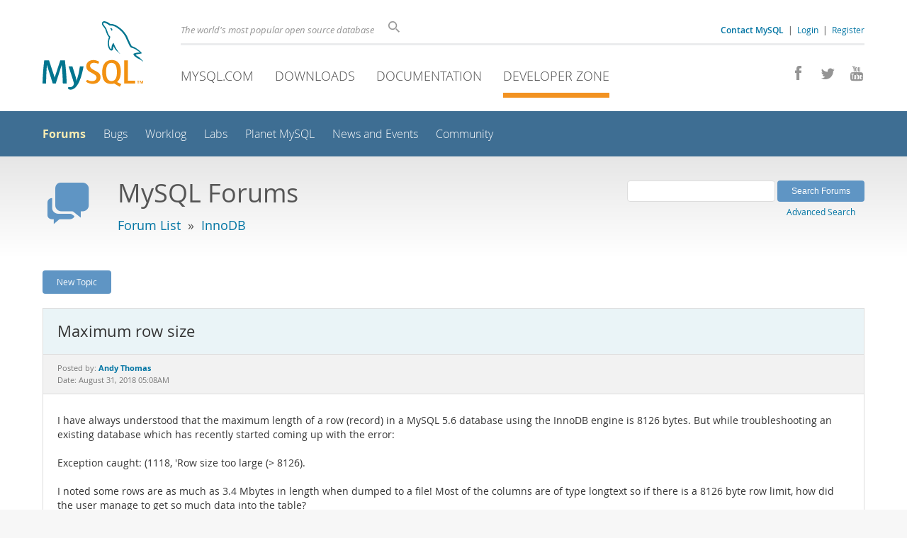

--- FILE ---
content_type: text/html; charset=UTF-8
request_url: https://forums.mysql.com/read.php?22,668718,668718,quote=1
body_size: 6292
content:
<!DOCTYPE html>
<html lang="en" class="svg no-js">
<head>
    <meta charset="utf-8" />
    <!--[if IE ]>
    <meta http-equiv="X-UA-Compatible" content="IE=Edge,chrome=1" />
    <![endif]-->
    <meta name="viewport" content="width=device-width, initial-scale=1.0">
    <meta name="Language" content="en">
    

    <title>MySQL :: Maximum row size</title>
    <link rel="stylesheet" media="all" href="https://labs.mysql.com/common/css/main-20250803.min.css" />
    <link rel="stylesheet" media="all" href="https://labs.mysql.com/common/css/page-20250803.min.css" />
    <link rel="stylesheet" media="print" href="https://labs.mysql.com/common/css/print-20250803.min.css" />
    <link rel="stylesheet" href="/templates/mysql/phorum201705.css" />
    <link rel="shortcut icon" href="/common/themes/sakila/favicon.ico" />
    
    <script async="async" type="text/javascript" src='https://consent.truste.com/notice?domain=oracle.com&c=teconsent&js=bb&noticeType=bb&text=true&cdn=1&pcookie&gtm=1' crossorigin></script>
    <script src="https://www.oracle.com/assets/truste-oraclelib.js"></script>
    
    <script>(function(H){ H.className=H.className.replace(/\bno-js\b/,'js') })(document.documentElement)</script>
    <script src="https://labs.mysql.com/common/js/site-20250121.min.js"></script>
    <script type="text/javascript" src="//forums.mysql.com/javascript.php?22"></script>
    
    <!--[if lt IE 9]>
        <script src="https://labs.mysql.com/common/js/vendor/html5shiv-printshiv-3.7.2.min.js"></script>
        <script src="https://labs.mysql.com/common/js/vendor/respond-1.4.2.min.js"></script>
    <![endif]-->

                              <script>!function(e){var n="https://s.go-mpulse.net/boomerang/";if("False"=="True")e.BOOMR_config=e.BOOMR_config||{},e.BOOMR_config.PageParams=e.BOOMR_config.PageParams||{},e.BOOMR_config.PageParams.pci=!0,n="https://s2.go-mpulse.net/boomerang/";if(window.BOOMR_API_key="E6BB6-B37B4-898B7-F97BA-BBCDB",function(){function e(){if(!o){var e=document.createElement("script");e.id="boomr-scr-as",e.src=window.BOOMR.url,e.async=!0,i.parentNode.appendChild(e),o=!0}}function t(e){o=!0;var n,t,a,r,d=document,O=window;if(window.BOOMR.snippetMethod=e?"if":"i",t=function(e,n){var t=d.createElement("script");t.id=n||"boomr-if-as",t.src=window.BOOMR.url,BOOMR_lstart=(new Date).getTime(),e=e||d.body,e.appendChild(t)},!window.addEventListener&&window.attachEvent&&navigator.userAgent.match(/MSIE [67]\./))return window.BOOMR.snippetMethod="s",void t(i.parentNode,"boomr-async");a=document.createElement("IFRAME"),a.src="about:blank",a.title="",a.role="presentation",a.loading="eager",r=(a.frameElement||a).style,r.width=0,r.height=0,r.border=0,r.display="none",i.parentNode.appendChild(a);try{O=a.contentWindow,d=O.document.open()}catch(_){n=document.domain,a.src="javascript:var d=document.open();d.domain='"+n+"';void(0);",O=a.contentWindow,d=O.document.open()}if(n)d._boomrl=function(){this.domain=n,t()},d.write("<bo"+"dy onload='document._boomrl();'>");else if(O._boomrl=function(){t()},O.addEventListener)O.addEventListener("load",O._boomrl,!1);else if(O.attachEvent)O.attachEvent("onload",O._boomrl);d.close()}function a(e){window.BOOMR_onload=e&&e.timeStamp||(new Date).getTime()}if(!window.BOOMR||!window.BOOMR.version&&!window.BOOMR.snippetExecuted){window.BOOMR=window.BOOMR||{},window.BOOMR.snippetStart=(new Date).getTime(),window.BOOMR.snippetExecuted=!0,window.BOOMR.snippetVersion=12,window.BOOMR.url=n+"E6BB6-B37B4-898B7-F97BA-BBCDB";var i=document.currentScript||document.getElementsByTagName("script")[0],o=!1,r=document.createElement("link");if(r.relList&&"function"==typeof r.relList.supports&&r.relList.supports("preload")&&"as"in r)window.BOOMR.snippetMethod="p",r.href=window.BOOMR.url,r.rel="preload",r.as="script",r.addEventListener("load",e),r.addEventListener("error",function(){t(!0)}),setTimeout(function(){if(!o)t(!0)},3e3),BOOMR_lstart=(new Date).getTime(),i.parentNode.appendChild(r);else t(!1);if(window.addEventListener)window.addEventListener("load",a,!1);else if(window.attachEvent)window.attachEvent("onload",a)}}(),"".length>0)if(e&&"performance"in e&&e.performance&&"function"==typeof e.performance.setResourceTimingBufferSize)e.performance.setResourceTimingBufferSize();!function(){if(BOOMR=e.BOOMR||{},BOOMR.plugins=BOOMR.plugins||{},!BOOMR.plugins.AK){var n=""=="true"?1:0,t="",a="ck76rnqxhvvoq2limxba-f-512707c14-clientnsv4-s.akamaihd.net",i="false"=="true"?2:1,o={"ak.v":"39","ak.cp":"1334304","ak.ai":parseInt("802521",10),"ak.ol":"0","ak.cr":8,"ak.ipv":4,"ak.proto":"h2","ak.rid":"a75fd91c","ak.r":45721,"ak.a2":n,"ak.m":"dscx","ak.n":"essl","ak.bpcip":"18.191.232.0","ak.cport":42180,"ak.gh":"23.33.25.20","ak.quicv":"","ak.tlsv":"tls1.3","ak.0rtt":"","ak.0rtt.ed":"","ak.csrc":"-","ak.acc":"","ak.t":"1768449474","ak.ak":"hOBiQwZUYzCg5VSAfCLimQ==ff6knwrpyx+1E+pEJVDZqy3fPLUqkZ/8PaMbrgd5qWLFpRg++dwOK4mk7g6sUrxFuldN6oI+qHj16QDkITjfNArFV3jiivpMtDWBOhbOz9KsTayKY6u3KrzQ7lFiWj5C9faUt6U0/3hL9jg/HJGjpSSOmxd8S1JfQPq+1rV2Avd/YAL4QEqZhYC1XPH2nfwEEf7kKUzljCX3HgUf6f1Q6xIeLhTw4kc05MImrG6albafkhAx+XosEUdtQpBUALlUb3bWQSjANq5md3g9vzjLFluwUuqdy2p+Xj45t9w0INBrLpoJl9WrCHuSmznU4+D2nEGwPgUlaGx/570h/FNHB08rFZVmq9FmHbUUbexZqFc/uVUvLoQcSwEnHjq7op6m9ZMPfRZ8P7rkCgvLK/EEjtfl/lwEoaY11y028m+ReN4=","ak.pv":"16","ak.dpoabenc":"","ak.tf":i};if(""!==t)o["ak.ruds"]=t;var r={i:!1,av:function(n){var t="http.initiator";if(n&&(!n[t]||"spa_hard"===n[t]))o["ak.feo"]=void 0!==e.aFeoApplied?1:0,BOOMR.addVar(o)},rv:function(){var e=["ak.bpcip","ak.cport","ak.cr","ak.csrc","ak.gh","ak.ipv","ak.m","ak.n","ak.ol","ak.proto","ak.quicv","ak.tlsv","ak.0rtt","ak.0rtt.ed","ak.r","ak.acc","ak.t","ak.tf"];BOOMR.removeVar(e)}};BOOMR.plugins.AK={akVars:o,akDNSPreFetchDomain:a,init:function(){if(!r.i){var e=BOOMR.subscribe;e("before_beacon",r.av,null,null),e("onbeacon",r.rv,null,null),r.i=!0}return this},is_complete:function(){return!0}}}}()}(window);</script></head>

<body class="no-sidebar forums">
<div class="page-wrapper">
    <header>
        <a href="https://dev.mysql.com/" title="MySQL" id="l1-home-link"></a>
        <div id="l1-nav-container">
            <div id="l1-line1">
                <div id="l1-auth-links">
                    <a href="https://www.mysql.com/about/contact/"><b>Contact MySQL</b></a>
                    <span id="l1-contact-separator">&nbsp;|&nbsp;</span>
                    <span id="l1-contact-separator-br"><br /></span>
                    
                        <a href="https://dev.mysql.com/auth/login/?dest=http%3A%2F%2Fforums.mysql.com%2Fread.php%3F22%2C668718%2C668718%2Cquote%3D1">Login</a> &nbsp;|&nbsp; 
                        <a href="https://dev.mysql.com/auth/register/">Register</a>
                    
                </div>
                <div id="l1-lhs">
                    <div id="l1-slogan">
                        The world's most popular open source database
                    </div>
                    <div id="l1-search-box">
                        <form id="l1-search-form" method="get" action="https://search.oracle.com/mysql">
                        <input type="hidden" name="app" value="mysql" />
                        <input id="l1-search-input" type="search" class="icon-search" placeholder="Search" aria-label="Search" name="q" />
                        </form>
                    </div>
                </div>
            </div>
            <div id="l1-line2">
                <div class="social-icons">
                    <a title="Join us on Facebook" href="http://www.facebook.com/mysql"><span class="icon-facebook"></span></a>
                    <a title="Follow us on Twitter" href="https://twitter.com/#!/mysql"><span class="icon-twitter"></span></a>
                    <a title="Visit our YouTube channel" href="http://www.youtube.com/mysqlchannel"><span class="icon-youtube"></span></a>
                </div>
                <ul id="l1-nav">
                    <li>
                        <a href="https://www.mysql.com/">MySQL.com</a>
                    </li><li>
                        <a href="https://www.mysql.com/downloads/">Downloads</a>
                    </li><li>
                        <a href="https://dev.mysql.com/doc/">Documentation</a>
                    </li><li class="active">
                        <a href="https://dev.mysql.com/">Developer Zone</a>
                    </li>
                </ul>
            </div>
        </div>
        <div id="sub-header">
            <div id="l2-nav-container">
                <div id="l2-nav-toggle">
                    <span class="icon-three-bars"></span>
                </div>
                <a class="button nav-button-3" href="https://dev.mysql.com/doc/"><span class="icon-books"></span> Documentation</a>
                <a class="button nav-button-2" href="https://www.mysql.com/downloads/"><span class="icon-download-thin"></span> Downloads</a>
                <a class="button nav-button-1" href="https://www.mysql.com/"><span class="icon-sakila"></span> MySQL.com</a>
                <div id="l2-search-toggle">
                    <span class="icon-search"></span>
                </div>
                <div id="l2-site-icon">
                                                                                                                                                                                                                                        <span class="icon-code"></span>
                                                                                                                                                                                                                                                                                                                                                                                                                                                                                                                                </div>
                <div id="l1-section-title">
                    <span id="l1-section-label">
                        <a href="https://dev.mysql.com/">Developer Zone</a>
                    </span>
                </div>
                <nav>
                    <ul id="l2-nav">
                        <li class="active"><a class="active" href="https://forums.mysql.com/">Forums</a></li>
                        <li class=""><a href="https://bugs.mysql.com/">Bugs</a></li>
                        <li class=""><a href="https://dev.mysql.com/worklog/">Worklog</a></li>
                        <li class=""><a href="https://labs.mysql.com/">Labs</a></li>
                        <li class=""><a href="https://planet.mysql.com/">Planet MySQL</a></li>
                        <li class=""><a href="https://www.mysql.com/news-and-events/web-seminars/">News and Events</a></li>
                        <li class=" last"><a href="https://dev.mysql.com/community/">Community</a></li>
                        <li class="other-section"><a href="https://www.mysql.com/">MySQL.com</a></li>
                        <li class="other-section"><a href="https://www.mysql.com/downloads/">Downloads</a></li>
                        <li class="other-section"><a href="https://dev.mysql.com/doc/">Documentation</a></li>
                    </ul>
                </nav>
            </div>
            <div id="l3-search-container"></div>
            <div id="top-orange"><span id="section-nav">Section Menu: &nbsp; </span></div>
        </div>
    </header>
    <div id="page">
        <div role="main" id="main">
            <div class="header-banner">
                <div class="header-banner-icon">
                    <span class="icon-bubbles"></span>
                </div>
                <div class="header-banner-text">
                    MySQL Forums
                    <br />
                    <span class="header-banner-subtitle">
                    
                        <a href="/">Forum List</a>
                        
                            &nbsp;&raquo;&nbsp;
                            
                            <a href="/list.php?22">InnoDB</a>
                            
                        
                    
                    </span>
                </div>
            
            </div>
            <div id="content">

<!-- header.tpl -->
<div class="PDDiv">

<!-- read_threads.tpl -->

<!-- top_nav.tpl -->



<div class="hbuttonbox">

    <div id="header-search-form" class="page-read">
        <form action="search.php" method="get">
        <input type="hidden" name="forum_id" value="22" />
        <input type="hidden" name="match_forum" value="ALL" />
        <input type="hidden" name="match_dates" value="365" />
        <input type="hidden" name="match_type" value="ALL" />
        <input type="text" name="search" size="25" value="" class="header-search-box" />
        <input type="submit" value="Search Forums" class="forum-btn" />
        <span id="advanced-search-link"><br /><a class="" href="https://forums.mysql.com/search.php?22">Advanced Search</a></span>
        </form>
    </div>

    

    
    <div class="fbuttonbox">
        <a class="forum-btn" href="https://forums.mysql.com/posting.php?22">New Topic</a>
    </div>
    
    
    

    

    

</div>

<br class="clear" />



<div class="phorum-message-wrapper">
    <div class="phorum-message-subject">Maximum row size</div>
    <div class="phorum-message-envelope">
	Posted by: <a href="https://forums.mysql.com/profile.php?22,11392419"><strong>Andy Thomas</strong></a>

	
	<br />
	Date: August 31, 2018 05:08AM
    </div>
    <br />
    <div class="phorum-message"> I have always understood that the maximum length of a row (record) in a MySQL 5.6 database using the InnoDB engine is 8126 bytes. But while troubleshooting an existing database which has recently started coming up with the error:<br />
<br />
 Exception caught: (1118, &#039;Row size too large (&gt; 8126).<br />
<br />
I noted some rows are as much as 3.4 Mbytes in length when dumped to a file! Most of the columns are of type longtext so if there is a 8126 byte row limit, how did the user manage to get so much data into the table? <br />
<br />
Incidentally, &#039;setting innodb_log_file_size = 512M&#039; and &#039;innodb_strict_mode = 0&#039; has not resolved this issue.<br />
<br />
Andy</div><br />

</div>



<div class="PhorumNavBlock">
<div class="phorum-message-navigate"><span class="PhorumNavHeading">Navigate:</span>&nbsp;<a class="PhorumNavLink" href="https://forums.mysql.com/read.php?22,1535917192,older">Previous Message</a>&bull; <a class="PhorumNavLink" href="https://forums.mysql.com/read.php?22,668718,668744#msg-668744">Next Message</a></div>

<span class="PhorumNavHeading PhorumHeadingLeft">Options:</span>
<a class="PhorumNavLink" href="https://forums.mysql.com/read.php?22,668718,668718#REPLY">Reply</a>&bull;
<a class="PhorumNavLink" href="https://forums.mysql.com/read.php?22,668718,668718,quote=1#REPLY">Quote</a>

</div>

<br />
<br />


<div class="tbl-read-thread tbl" id="tbl-std">
    <div class="tbl-head-row">
        <div class="tbl-head-cell tbl-list-subject">Subject</div>
        <div class="tbl-head-cell tbl-list-views">Views</div>
        <div class="tbl-head-cell tbl-list-written-by">Written By</div>
        <div class="tbl-head-cell tbl-list-posted">Posted</div>
    </div>


    <div class="tbl-row">
        <div class="tbl-cell tbl-list-subject" style="padding-left: 15px">
            <b>Maximum row size</b>            
        </div>
    
        <div class="tbl-cell tbl-list-views">1970</div>
    

        <div class="tbl-cell tbl-list-written-by">
            <a href="https://forums.mysql.com/profile.php?22,11392419">Andy Thomas</a>
        </div>
        <div class="tbl-cell tbl-list-posted">
            August 31, 2018 05:08AM
        </div>
    </div>

    <div class="tbl-row">
        <div class="tbl-cell tbl-list-subject" style="padding-left: 35px">
                        <a href="https://forums.mysql.com/read.php?22,668718,668744#msg-668744">Re: Maximum row size</a>
            <span class="phorum-new-flag"></span>
                        
        </div>
    
        <div class="tbl-cell tbl-list-views">666</div>
    

        <div class="tbl-cell tbl-list-written-by">
            <a href="https://forums.mysql.com/profile.php?22,268584">Peter Brawley</a>
        </div>
        <div class="tbl-cell tbl-list-posted">
            August 31, 2018 11:32AM
        </div>
    </div>

    <div class="tbl-row">
        <div class="tbl-cell tbl-list-subject" style="padding-left: 55px">
                        <a href="https://forums.mysql.com/read.php?22,668718,668778#msg-668778">Re: Maximum row size</a>
            <span class="phorum-new-flag"></span>
                        
        </div>
    
        <div class="tbl-cell tbl-list-views">892</div>
    

        <div class="tbl-cell tbl-list-written-by">
            <a href="https://forums.mysql.com/profile.php?22,11392419">Andy Thomas</a>
        </div>
        <div class="tbl-cell tbl-list-posted">
            September 01, 2018 08:43AM
        </div>
    </div>

    <div class="tbl-row">
        <div class="tbl-cell tbl-list-subject" style="padding-left: 75px">
                        <a href="https://forums.mysql.com/read.php?22,668718,668781#msg-668781">Re: Maximum row size</a>
            <span class="phorum-new-flag"></span>
                        
        </div>
    
        <div class="tbl-cell tbl-list-views">693</div>
    

        <div class="tbl-cell tbl-list-written-by">
            <a href="https://forums.mysql.com/profile.php?22,268584">Peter Brawley</a>
        </div>
        <div class="tbl-cell tbl-list-posted">
            September 01, 2018 10:51AM
        </div>
    </div>

    <div class="tbl-row">
        <div class="tbl-cell tbl-list-subject" style="padding-left: 95px">
                        <a href="https://forums.mysql.com/read.php?22,668718,668783#msg-668783">Re: Maximum row size</a>
            <span class="phorum-new-flag"></span>
                        
        </div>
    
        <div class="tbl-cell tbl-list-views">766</div>
    

        <div class="tbl-cell tbl-list-written-by">
            <a href="https://forums.mysql.com/profile.php?22,11392419">Andy Thomas</a>
        </div>
        <div class="tbl-cell tbl-list-posted">
            September 01, 2018 11:10AM
        </div>
    </div>

    <div class="tbl-row">
        <div class="tbl-cell tbl-list-subject" style="padding-left: 115px">
                        <a href="https://forums.mysql.com/read.php?22,668718,668784#msg-668784">Re: Maximum row size</a>
            <span class="phorum-new-flag"></span>
                        
        </div>
    
        <div class="tbl-cell tbl-list-views">827</div>
    

        <div class="tbl-cell tbl-list-written-by">
            <a href="https://forums.mysql.com/profile.php?22,268584">Peter Brawley</a>
        </div>
        <div class="tbl-cell tbl-list-posted">
            September 01, 2018 11:34AM
        </div>
    </div>

    <div class="tbl-row">
        <div class="tbl-cell tbl-list-subject" style="padding-left: 135px">
                        <a href="https://forums.mysql.com/read.php?22,668718,668785#msg-668785">Re: Maximum row size</a>
            <span class="phorum-new-flag"></span>
                        
        </div>
    
        <div class="tbl-cell tbl-list-views">638</div>
    

        <div class="tbl-cell tbl-list-written-by">
            <a href="https://forums.mysql.com/profile.php?22,11392419">Andy Thomas</a>
        </div>
        <div class="tbl-cell tbl-list-posted">
            September 01, 2018 11:54AM
        </div>
    </div>

    <div class="tbl-row">
        <div class="tbl-cell tbl-list-subject" style="padding-left: 135px">
                        <a href="https://forums.mysql.com/read.php?22,668718,668799#msg-668799">Re: Maximum row size</a>
            <span class="phorum-new-flag"></span>
                        
        </div>
    
        <div class="tbl-cell tbl-list-views">764</div>
    

        <div class="tbl-cell tbl-list-written-by">
            <a href="https://forums.mysql.com/profile.php?22,11392419">Andy Thomas</a>
        </div>
        <div class="tbl-cell tbl-list-posted">
            September 02, 2018 12:36AM
        </div>
    </div>

    <div class="tbl-row">
        <div class="tbl-cell tbl-list-subject" style="padding-left: 155px">
                        <a href="https://forums.mysql.com/read.php?22,668718,668802#msg-668802">Re: Maximum row size</a>
            <span class="phorum-new-flag"></span>
                        
        </div>
    
        <div class="tbl-cell tbl-list-views">807</div>
    

        <div class="tbl-cell tbl-list-written-by">
            <a href="https://forums.mysql.com/profile.php?22,268584">Peter Brawley</a>
        </div>
        <div class="tbl-cell tbl-list-posted">
            September 02, 2018 01:39PM
        </div>
    </div>

</div>
<br />
<br />

<!-- message.tpl -->



<div class="PhorumStdBlock PhorumNarrowBlock">




<div class="PhorumFloatingText">Sorry, you can't reply to this topic.  It has been closed.</div>







</div>

<!-- footer.tpl -->
                </div>
                <div class="callout">
                
                    <p>Content reproduced on this site is the property of the respective copyright holders. 
                    It is not reviewed in advance by Oracle and does not necessarily represent the opinion 
                    of Oracle or any other party.</p>
                </div>
            </div>
        </div>
    </div>

    <footer>
        <div id="footer-bottom">
            <div class="footer-contact">
                <div id="footer-contact-icon">
                    <span class="icon-call-phone"></span>
                </div>
                <div id="footer-contact-numbers">
                    <strong>Contact Sales</strong><br/>
                    USA/Canada: +1-866-221-0634 &nbsp;
                    (<a href="https://www.mysql.com/about/contact/phone/">More Countries &raquo;</a>)
                </div>
                <div id="footer-contact-copyright">
                    <a href="http://www.oracle.com/"><span class="oracle-logo"></span></a>
                    &nbsp; &copy; 2022 Oracle
                </div>
            </div>
            <div class="social-icons">
                <a title="Join us on Facebook" href="http://www.facebook.com/mysql"><span class="icon-facebook-square"></span></a>
                <a title="Follow us on Twitter" href="https://twitter.com/#!/mysql"><span class="icon-twitter-square"></span></a>
                <a title="Visit our YouTube channel" href="http://www.youtube.com/mysqlchannel"><span class="icon-youtube-square"></span></a>
            </div>
            <br class="clear" />
        </div>
        <div id="footer-links">
            <div id="footer-nav"></div>
            <div class="links">
                <ul>
                    <li class="top"><a href="https://www.mysql.com/products/">Products</a></li>
                    <li><a href="https://www.mysql.com/products/heatwave/">HeatWave</a></li>
                    <li><a href="https://www.mysql.com/products/enterprise/">MySQL Enterprise Edition</a></li>
                    <li><a href="https://www.mysql.com/products/standard/">MySQL Standard Edition</a></li>
                    <li><a href="https://www.mysql.com/products/classic/">MySQL Classic Edition</a></li>
                    <li><a href="https://www.mysql.com/products/cluster/">MySQL Cluster CGE</a></li>
                    <li><a href="https://www.mysql.com/oem/">MySQL Embedded (OEM/ISV)</a></li>
                </ul>
            </div>

            <div class="links">
                <ul>
                    <li class="top"><a href="https://www.mysql.com/services/">Services</a></li>
                    <li><a href="https://www.mysql.com/training/">Training</a></li>
                    <li><a href="https://www.mysql.com/certification/">Certification</a></li>
                    <li><a href="https://www.mysql.com/consulting/">Consulting</a></li>
                    <li><a href="https://www.mysql.com/support/">Support</a></li>
                </ul>
            </div>

            <div class="links">
                <ul>
                    <li class="top"><a href="https://dev.mysql.com/downloads/">Downloads</a></li>
                    <li><a href="https://dev.mysql.com/downloads/mysql/">MySQL Community Server</a></li>
                    <li><a href="https://dev.mysql.com/downloads/cluster/">MySQL NDB Cluster</a></li>
                    <li><a href="https://dev.mysql.com/downloads/shell/">MySQL Shell</a></li>
                    <li><a href="https://dev.mysql.com/downloads/router/">MySQL Router</a></li>
                    <li><a href="https://dev.mysql.com/downloads/workbench/">MySQL Workbench</a></li>
                </ul>
            </div>

            <div class="links">
                <ul>
                    <li class="top"><a href="https://dev.mysql.com/doc/">Documentation</a></li>
                    <li><a href="https://dev.mysql.com/doc/refman/en/">MySQL Reference Manual</a></li>
                    <li><a href="https://dev.mysql.com/doc/workbench/en/">MySQL Workbench</a></li>
                    <li><a href="https://dev.mysql.com/doc/index-cluster.html">MySQL NDB Cluster</a></li>
                    <li><a href="https://dev.mysql.com/doc/index-connectors.html">MySQL Connectors</a></li>
                    <li><a href="https://dev.mysql.com/doc/#topic">Topic Guides</a></li>
                </ul>
            </div>

            <div class="links">
                <ul>
                    <li class="top">About MySQL</li>
                    <li>Contact Us</li>
                    <li>How to Buy</li>
                    <li>Partners</li>
                    <li>Job Opportunities</li>
                    <li>Site Map</li>
                </ul>
            </div>

            
            <div id="footer-logo">
                <a href="http://www.oracle.com/"><span class="oracle-logo"></span></a>
                &nbsp; <a href="https://www.oracle.com/legal/copyright.html">&copy; 2022 Oracle</a>
                <div class="footer-legal-links">
                    <a href="https://www.oracle.com/legal/privacy/">Privacy</a> / 
                    <a href="https://www.oracle.com/legal/privacy/privacy-choices.html">Do Not Sell My Info</a> |
                    <a href="https://www.oracle.com/us/legal/terms/index.html">Terms of Use</a> |
                    <a href="https://www.oracle.com/us/legal/third-party-trademarks/index.html">Trademark Policy</a> |
                    <div id="teconsent"></div>
                </div>
            </div>

        </div>
    </footer>
</div>
<script>
if ((oracle.truste.api.getGdprConsentDecision().consentDecision) &&
        (oracle.truste.api.getGdprConsentDecision().consentDecision.indexOf(0) != -1 ||
         oracle.truste.api.getGdprConsentDecision().consentDecision.indexOf(2) != -1) )
{
    document.write('<script src="https://labs.mysql.com/common/js/metrics/s_code_remote.js"><\/script>');
    document.write('<script type="text/javascript" async src="//c.oracleinfinity.io/acs/account/wh3g12c3gg/js/mysql/odc.js?_ora.context=analytics:production"><\/script>');
}
</script>
</body>
</html>

